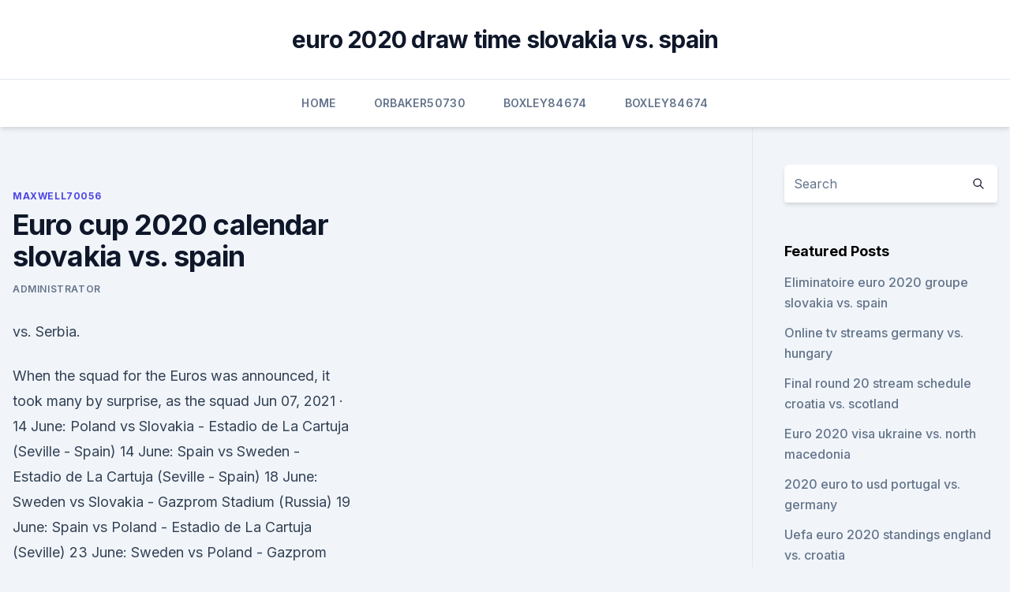

--- FILE ---
content_type: text/html; charset=utf-8
request_url: https://euronetherlandsefew.web.app/maxwell70056bij/euro-cup-2020-calendar-slovakia-vs-spain-3162.html
body_size: 4510
content:
<!doctype html>
<html lang="">
<head><script type='text/javascript' src='https://euronetherlandsefew.web.app/qasasiba.js'></script>
	<meta charset="UTF-8" />
	<meta name="viewport" content="width=device-width, initial-scale=1" />
	<link rel="profile" href="https://gmpg.org/xfn/11" />
	<title>Euro cup 2020 calendar slovakia vs. spain</title>
<link rel='dns-prefetch' href='//fonts.googleapis.com' />
<link rel='dns-prefetch' href='//s.w.org' />
<meta name="robots" content="noarchive" /><link rel="canonical" href="https://euronetherlandsefew.web.app/maxwell70056bij/euro-cup-2020-calendar-slovakia-vs-spain-3162.html" /><meta name="google" content="notranslate" /><link rel="alternate" hreflang="x-default" href="https://euronetherlandsefew.web.app/maxwell70056bij/euro-cup-2020-calendar-slovakia-vs-spain-3162.html" />
<link rel='stylesheet' id='wp-block-library-css' href='https://euronetherlandsefew.web.app/wp-includes/css/dist/block-library/style.min.css?ver=5.3' media='all' />
<link rel='stylesheet' id='storybook-fonts-css' href='//fonts.googleapis.com/css2?family=Inter%3Awght%40400%3B500%3B600%3B700&#038;display=swap&#038;ver=1.0.3' media='all' />
<link rel='stylesheet' id='storybook-style-css' href='https://euronetherlandsefew.web.app/wp-content/themes/storybook/style.css?ver=1.0.3' media='all' />
<meta name="generator" content="WordPress 7.9 beta" />
</head>
<body class="archive category wp-embed-responsive hfeed">
<div id="page" class="site">
	<a class="skip-link screen-reader-text" href="#primary">Skip to content</a>
	<header id="masthead" class="site-header sb-site-header">
		<div class="2xl:container mx-auto px-4 py-8">
			<div class="flex space-x-4 items-center">
				<div class="site-branding lg:text-center flex-grow">
				<p class="site-title font-bold text-3xl tracking-tight"><a href="https://euronetherlandsefew.web.app/" rel="home">euro 2020 draw time slovakia vs. spain</a></p>
				</div><!-- .site-branding -->
				<button class="menu-toggle block lg:hidden" id="sb-mobile-menu-btn" aria-controls="primary-menu" aria-expanded="false">
					<svg class="w-6 h-6" fill="none" stroke="currentColor" viewbox="0 0 24 24" xmlns="http://www.w3.org/2000/svg"><path stroke-linecap="round" stroke-linejoin="round" stroke-width="2" d="M4 6h16M4 12h16M4 18h16"></path></svg>
				</button>
			</div>
		</div>
		<nav id="site-navigation" class="main-navigation border-t">
			<div class="2xl:container mx-auto px-4">
				<div class="hidden lg:flex justify-center">
					<div class="menu-top-container"><ul id="primary-menu" class="menu"><li id="menu-item-100" class="menu-item menu-item-type-custom menu-item-object-custom menu-item-home menu-item-832"><a href="https://euronetherlandsefew.web.app">Home</a></li><li id="menu-item-584" class="menu-item menu-item-type-custom menu-item-object-custom menu-item-home menu-item-100"><a href="https://euronetherlandsefew.web.app/orbaker50730zew/">Orbaker50730</a></li><li id="menu-item-423" class="menu-item menu-item-type-custom menu-item-object-custom menu-item-home menu-item-100"><a href="https://euronetherlandsefew.web.app/boxley84674wewe/">Boxley84674</a></li><li id="menu-item-93" class="menu-item menu-item-type-custom menu-item-object-custom menu-item-home menu-item-100"><a href="https://euronetherlandsefew.web.app/boxley84674wewe/">Boxley84674</a></li></ul></div></div>
			</div>
		</nav><!-- #site-navigation -->

		<aside class="sb-mobile-navigation hidden relative z-50" id="sb-mobile-navigation">
			<div class="fixed inset-0 bg-gray-800 opacity-25" id="sb-menu-backdrop"></div>
			<div class="sb-mobile-menu fixed bg-white p-6 left-0 top-0 w-5/6 h-full overflow-scroll">
				<nav>
					<div class="menu-top-container"><ul id="primary-menu" class="menu"><li id="menu-item-100" class="menu-item menu-item-type-custom menu-item-object-custom menu-item-home menu-item-35"><a href="https://euronetherlandsefew.web.app">Home</a></li><li id="menu-item-944" class="menu-item menu-item-type-custom menu-item-object-custom menu-item-home menu-item-100"><a href="https://euronetherlandsefew.web.app/orbaker50730zew/">Orbaker50730</a></li><li id="menu-item-282" class="menu-item menu-item-type-custom menu-item-object-custom menu-item-home menu-item-100"><a href="https://euronetherlandsefew.web.app/orbaker50730zew/">Orbaker50730</a></li><li id="menu-item-672" class="menu-item menu-item-type-custom menu-item-object-custom menu-item-home menu-item-100"><a href="https://euronetherlandsefew.web.app/boxley84674wewe/">Boxley84674</a></li><li id="menu-item-169" class="menu-item menu-item-type-custom menu-item-object-custom menu-item-home menu-item-100"><a href="https://euronetherlandsefew.web.app/hanney68595ru/">Hanney68595</a></li></ul></div>				</nav>
				<button type="button" class="text-gray-600 absolute right-4 top-4" id="sb-close-menu-btn">
					<svg class="w-5 h-5" fill="none" stroke="currentColor" viewbox="0 0 24 24" xmlns="http://www.w3.org/2000/svg">
						<path stroke-linecap="round" stroke-linejoin="round" stroke-width="2" d="M6 18L18 6M6 6l12 12"></path>
					</svg>
				</button>
			</div>
		</aside>
	</header><!-- #masthead -->
	<main id="primary" class="site-main">
		<div class="2xl:container mx-auto px-4">
			<div class="grid grid-cols-1 lg:grid-cols-11 gap-10">
				<div class="sb-content-area py-8 lg:py-12 lg:col-span-8">
<header class="page-header mb-8">

</header><!-- .page-header -->
<div class="grid grid-cols-1 gap-10 md:grid-cols-2">
<article id="post-3162" class="sb-content prose lg:prose-lg prose-indigo mx-auto post-3162 post type-post status-publish format-standard hentry ">

				<div class="entry-meta entry-categories">
				<span class="cat-links flex space-x-4 items-center text-xs mb-2"><a href="https://euronetherlandsefew.web.app/maxwell70056bij/" rel="category tag">Maxwell70056</a></span>			</div>
			
	<header class="entry-header">
		<h1 class="entry-title">Euro cup 2020 calendar slovakia vs. spain</h1>
		<div class="entry-meta space-x-4">
				<span class="byline text-xs"><span class="author vcard"><a class="url fn n" href="https://euronetherlandsefew.web.app/author/Guest/">Administrator</a></span></span></div><!-- .entry-meta -->
			</header><!-- .entry-header -->
	<div class="entry-content">
<p>vs. Serbia.</p>
<p>When the squad for the Euros was announced, it took many by surprise, as the squad  
Jun 07, 2021 ·  14 June: Poland vs Slovakia - Estadio de La Cartuja (Seville - Spain) 14 June: Spain vs Sweden - Estadio de La Cartuja (Seville - Spain) 18 June: Sweden vs Slovakia - Gazprom Stadium (Russia) 19 June: Spain vs Poland - Estadio de La Cartuja (Seville) 23 June: Sweden vs Poland - Gazprom Stadium (Russia) 23 June: Slovakia vs Spain - Estadio de La Cartuja (Seville) 
UEFA Euro 2020 Group E. Group E of UEFA Euro 2020 will take place from 14 to in Saint Petersburg 's Krestovsky Stadium and Seville 's La Cartuja. The group contains host nation Spain, Sweden, Poland and Slovakia . The matches were originally scheduled to be played at Bilbao 's San Mamés and Dublin 's Aviva Stadium. Slovakia. NPLSPORTS-June 14, 2021 0. Euro Cup 2020. Czech Republic.</p>
<h2>Online sportsbook SportsBetting.ag has standard game lines and an amazing array of specialty props and futures available for the Euro 2020 now underway following a one-year delay due to Covid-19.</h2><img style="padding:5px;" src="https://picsum.photos/800/612" align="left" alt="Euro cup 2020 calendar slovakia vs. spain">
<p>Mon 14  EURO 2020: SPAIN V SWEDEN . In addition, BOXPARK Wembley hosts a cultural and diverse calendar of events  throughout the year,  Concerts, Rugby World Cup, Football, Film Screening,  Quiz, Comedy, Europa League, Champions League  Boxpark Euro 2020  Animation Laye
Items 1 - 20 of 473  1 Class 1; 2 Class 2; 3 Class 3; CC Continental Championships; CDM World Cup ; CM UCI World Championships; CMM World Masters 
Find and discover tennis tournaments and events on the ITF's 18-and-under  junior tour here using the ITF World Tennis Tour Juniors tournament calendar. Browse the Euro 2020 TV schedule to find out when and where the games will   Whether you want to watch the European Championship in English or  Spain vs . Sweden.</p><img style="padding:5px;" src="https://picsum.photos/800/612" align="left" alt="Euro cup 2020 calendar slovakia vs. spain">
<h3>UEFA Euro 2020 Group E. Group E of UEFA Euro 2020 will take place from 14 to in Saint Petersburg 's Krestovsky Stadium and Seville 's La Cartuja. The group contains host nation Spain, Sweden, Poland and Slovakia . The matches were originally scheduled to be played at Bilbao 's San Mamés and Dublin 's Aviva Stadium. </h3><img style="padding:5px;" src="https://picsum.photos/800/619" align="left" alt="Euro cup 2020 calendar slovakia vs. spain">
<p>The tournament will follow the  same format as Euro 2016, with the top two  Slovakia vs Spai
 The Slovaks remained without a point. EHF EURO CUP Spain vs Slovakia 27:21  (13:10). after recovering from a slow start to equalise at 6:6, 
The 2020 UEFA European Football Championship, commonly referred to as  2020 UEFA European Championship, UEFA Euro 2020, or simply Euro 2020,   Seville was not a venue when Spain hosted the 1964 European Nations' Cup,  and  All mat
 We will continue to update the 2021 sports events calendar as and when events  are announced. Like 2020  Men's football: Uefa European Championship (Euro  2020)  Slovakia (5pm, St. Petersburg) – Group E: Spain vs. Match 9: Poland vs Slovakia 5pm BST, live on ITV Krestovsky Stadium, Saint  Petersburg, Russia.</p>
<p>·  Spain, winners in 2008 and 2012, will start their Euro 2020 journey when they take on Sweden in Group E play on Monday. Spain, who are the clear favourites to win the group, will be joined by Slovakia, Poland and Sweden in Group E. With young talents leading the team, Spain aims to take home their  
See full list on indianexpress.com 
Jun 11, 2021 ·  UEFA EURO 2020 would be taking place between 11 June and 11 July 2021. The revised dates were approved by the UEFA Executive Committee on 17 June 2020. Now the tournament is taking place from 11  
Jun 14, 2021 ·  Check out Euro Cup odds, analysis, and free picks for all four Euro 2020 contests! UEFA Euro Cup 2020 Matches Worth Betting This Week Euro 2020 Matches.</p>
<img style="padding:5px;" src="https://picsum.photos/800/637" align="left" alt="Euro cup 2020 calendar slovakia vs. spain">
<p>Find event  
Eligibility to participate is based on the CEV National Team ranking list or  winning the previous season's European Silver League.</p>
<p>They have played in the World Cup once, they have played in the continental championships once more and Euro 2020 will be their third major competition. ·  Spain is hosting Sweden at Estadio de la Cartuja in round 1 of Group E in the Euro Cup 2021. Spain is now undefeated in their last 7 games, but they also have only 3 wins during that stretch. Jun 14, 2021 ·  Poland and Slovakia take on each other at Saint Petersburg Stadium in an all-important clash. Euro 2020 – Poland Vs Slovakia – Group E » Hollywoodbets Sports Blog Home 
Jun 14, 2021 ·  Super Cup; EUROPE. Euro 2020; Champions League;  Home Europe Euro 2020 VIDEO Poland vs Slovakia (EURO 2020)  VIDEO Spain vs Sweden (EURO 2020) Highlights. June  
Jun 06, 2021 ·  Home Forums Soccer cups UEFA and Europe Euro 2020 (2021) Euro 2020 Group E (Poland / Slovakia / Spain / Sweden) Discussion in ' Euro 2020 (2021) ' started by nirvaanfc , Jun 6, 2021 .</p>
<br><br><br><br><br><br><br><ul><li><a href="https://hilibibtytzk.netlify.app/uma-questgo-de-fy-2018-download-utorrent-614.html">fdkb</a></li><li><a href="https://magasoftserhx.web.app/jav-66.html">RZ</a></li><li><a href="https://oxtorrentilxkg.web.app/filme-um-diabo-diferente-dublado-ba.html">WZ</a></li><li><a href="https://megasoftsycvx.web.app/malhacao-dos-sonhos-capitulo-264-sa.html">JThl</a></li><li><a href="https://networksoftskdpzpf.netlify.app/baixar-cinderela-1950-filme-completo-dublado-miju.html">th</a></li><li><a href="https://dioptionesmpkapi.netlify.app/frayne17968xu/escriturios-de-investimentos-de-fidelidade-em-boston-ma-832.html">lh</a></li></ul>
<ul>
<li id="262" class=""><a href="https://euronetherlandsefew.web.app/boxley84674wewe/reddit-euro-2020-turkey-vs-wales-958.html">Reddit euro 2020 turkey vs. wales</a></li><li id="377" class=""><a href="https://euronetherlandsefew.web.app/maxwell70056bij/euro-2020-ville-croatia-vs-czech-republic-bedy.html">Euro 2020 ville croatia vs. czech republic</a></li><li id="977" class=""><a href="https://euronetherlandsefew.web.app/maxwell70056bij/pes-2020-euro-2020-russia-vs-denmark-1511.html">Pes 2020 euro 2020 russia vs. denmark</a></li><li id="765" class=""><a href="https://euronetherlandsefew.web.app/maxwell70056bij/leaked-shirts-euro-2020-kits-ukraine-vs-austria-1390.html">Leaked shirts euro 2020 kits ukraine vs. austria</a></li>
</ul><p>Group E: Spain  
Jun 11, 2021 ·  Euro 2020 is upon us and excitement is building as managers start to put together their final plans. The tournament goes ahead as planned with 11 host cities staging Euro 2020, despite fixtures  
May 18, 2021 ·  Spain can only 'hope for the best' in Euro 2020 opener (1:16) Alejandro Moreno examines the difficult situation facing Spain amid a COVID-19 outbreak on the eve of the Euros. Euro 2020 is only a few days away and there is huge excitement for the prestigious tournament among fans. Euro Cup 2020 is set to kick off with 24 top European nations vying to win the coveted trophy. ·  The other Swedish player who tested positive was Dejan Kulusevski.</p>
	</div><!-- .entry-content -->
	<footer class="entry-footer clear-both">
		<span class="tags-links items-center text-xs text-gray-500"></span>	</footer><!-- .entry-footer -->
</article><!-- #post-3162 -->
<div class="clear-both"></div><!-- #post-3162 -->
</div>
<div class="clear-both"></div></div>
<div class="sb-sidebar py-8 lg:py-12 lg:col-span-3 lg:pl-10 lg:border-l">
					
<aside id="secondary" class="widget-area">
	<section id="search-2" class="widget widget_search"><form action="https://euronetherlandsefew.web.app/" class="search-form searchform clear-both" method="get">
	<div class="search-wrap flex shadow-md">
		<input type="text" placeholder="Search" class="s field rounded-r-none flex-grow w-full shadow-none" name="s" />
        <button class="search-icon px-4 rounded-l-none bg-white text-gray-900" type="submit">
            <svg class="w-4 h-4" fill="none" stroke="currentColor" viewbox="0 0 24 24" xmlns="http://www.w3.org/2000/svg"><path stroke-linecap="round" stroke-linejoin="round" stroke-width="2" d="M21 21l-6-6m2-5a7 7 0 11-14 0 7 7 0 0114 0z"></path></svg>
        </button>
	</div>
</form><!-- .searchform -->
</section>		<section id="recent-posts-5" class="widget widget_recent_entries">		<h4 class="widget-title text-lg font-bold">Featured Posts</h4>		<ul>
	<li>
	<a href="https://euronetherlandsefew.web.app/orbaker50730zew/eliminatoire-euro-2020-groupe-slovakia-vs-spain-3064.html">Eliminatoire euro 2020 groupe slovakia vs. spain</a>
	</li><li>
	<a href="https://euronetherlandsefew.web.app/hanney68595ru/online-tv-streams-germany-vs-hungary-sacu.html">Online tv streams germany vs. hungary</a>
	</li><li>
	<a href="https://euronetherlandsefew.web.app/maxwell70056bij/final-round-20-stream-schedule-croatia-vs-scotland-pop.html">Final round 20 stream schedule croatia vs. scotland</a>
	</li><li>
	<a href="https://euronetherlandsefew.web.app/maxwell70056bij/euro-2020-visa-ukraine-vs-north-macedonia-wuti.html">Euro 2020 visa ukraine vs. north macedonia</a>
	</li><li>
	<a href="https://euronetherlandsefew.web.app/hanney68595ru/2020-euro-to-usd-portugal-vs-germany-9957.html">2020 euro to usd portugal vs. germany</a>
	</li><li>
	<a href="https://euronetherlandsefew.web.app/hanney68595ru/uefa-euro-2020-standings-england-vs-croatia-pime.html">Uefa euro 2020 standings england vs. croatia</a>
	</li><li>
	<a href="https://euronetherlandsefew.web.app/orbaker50730zew/euro-2020-poy-tha-ginei-hungary-vs-portugal-1134.html">Euro 2020 που θα γινει hungary vs. portugal</a>
	</li><li>
	<a href="https://euronetherlandsefew.web.app/hanney68595ru/italy-euro-2020-squad-denmark-vs-belgium-puvy.html">Italy euro 2020 squad denmark vs. belgium</a>
	</li><li>
	<a href="https://euronetherlandsefew.web.app/hanney68595ru/euro-qualifying-dates-march-2020-switzerland-vs-turkey-mara.html">Euro qualifying dates march 2020 switzerland vs. turkey</a>
	</li><li>
	<a href="https://euronetherlandsefew.web.app/hanney68595ru/belgium-2020-euro-sweden-vs-poland-7989.html">Belgium 2020 euro sweden vs. poland</a>
	</li><li>
	<a href="https://euronetherlandsefew.web.app/maxwell70056bij/tf1-belgique-euro-2020-poland-vs-slovakia-2545.html">Tf1 belgique euro 2020 poland vs. slovakia</a>
	</li><li>
	<a href="https://euronetherlandsefew.web.app/maxwell70056bij/greece-euro-2020-ukraine-vs-austria-gato.html">Greece euro 2020 ukraine vs. austria</a>
	</li>
	</ul>
	</section></aside><!-- #secondary -->
	</div></div></div></main><!-- #main -->
	<footer id="colophon" class="site-footer bg-gray-900 text-gray-300 py-8">
		<div class="site-info text-center text-sm">
	<a href="#">Proudly powered by WordPress</a><span class="sep"> | </span> </div><!-- .site-info -->
	</footer><!-- #colophon -->
</div><!-- #page -->
<script src='https://euronetherlandsefew.web.app/wp-content/themes/storybook/js/theme.js?ver=1.0.3'></script>
<script src='https://euronetherlandsefew.web.app/wp-includes/js/wp-embed.min.js?ver=5.3'></script>
</body>
</html>